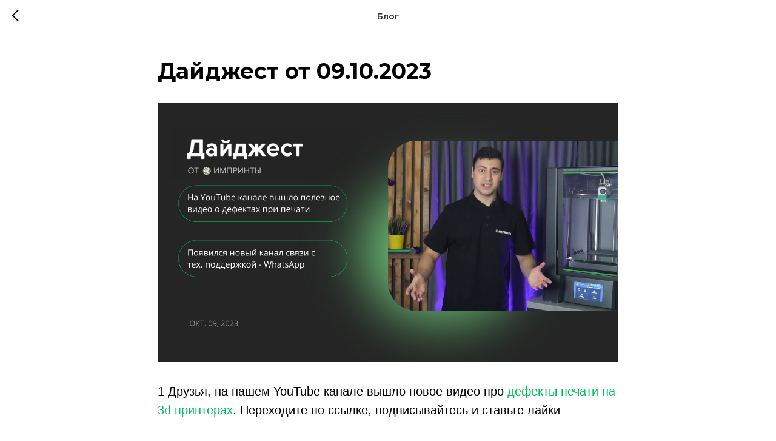

--- FILE ---
content_type: text/css
request_url: https://ws.tildacdn.com/project614811/custom.css?t=1754996625
body_size: 587
content:
#t-footer {
    opacity: 1;
}

.uc-popup-block_g3 {
    font-family: 'Arial',Arial,sans-serif;
    color: #000;
}

.uc-popup-block_g3 .t868__code-wrap {
    padding: 16px 32px 32px;

}

.uc-popup-block_g3 .t-popup__container {
    overflow: hidden;
    border-radius: 32px;
}

.uc-popup-block__title_g3 {
    font-size: 40px;
    margin: 0;
    margin-bottom: 16px;
    opacity: 90%;
}

.uc-popup-block_g3 .uc-popup-block__text-wrapper_g3 {
    padding-right: 100px;
}

.uc-popup-block__description_g3, .uc-popup-block__list_g3 {
    font-size:18px;
    line-height: 1.5;
    margin: 0;
    margin-bottom: 5px;
}

.uc-leasing-popup .t-popup__container{
    background-color: transparent !important;
}

.image_block-g3 {
    width: 100%;
    border-radius: 16px;
}



//начало медиа запросов

@media (max-width: 767px) {
    .uc-popup-block_g3 .uc-popup-block__text-wrapper_g3 {
        padding-right: 0px;
    } 
}


@media (max-width: 530px) {
   .uc-popup-block__title_g3 {
        font-size: 35px;
    }

}

@media (max-width: 480px) {
   .uc-popup-block__title_g3 {
        font-size: 30px;
    } 
    
    .t396__elem.tn-elem.tn-elem__4613050071659420903146[data-elem-id="1659420903146"] {
      margin-top: 15px;
    }
    
    .uc-popup-block_g3 .uc-popup-block__text-wrapper_g3 {
    padding-right: 16px;
} 
}

@media (max-width: 428px) {
   .uc-popup-block__title_g3 {
        font-size: 25px;
    } 
    
   .uc-popup-block_g3 .uc-popup-block__text-wrapper_g3 {
    padding-right: 16px;
} 
   
    }
}

@media (max-width: 369px) {
   .uc-popup-block__title_g3 {
        font-size: 20px;
    } 
    .uc-popup-block_g3 .uc-popup-block__text-wrapper_g3 {
    padding-right: 16px;
} 
    }
}